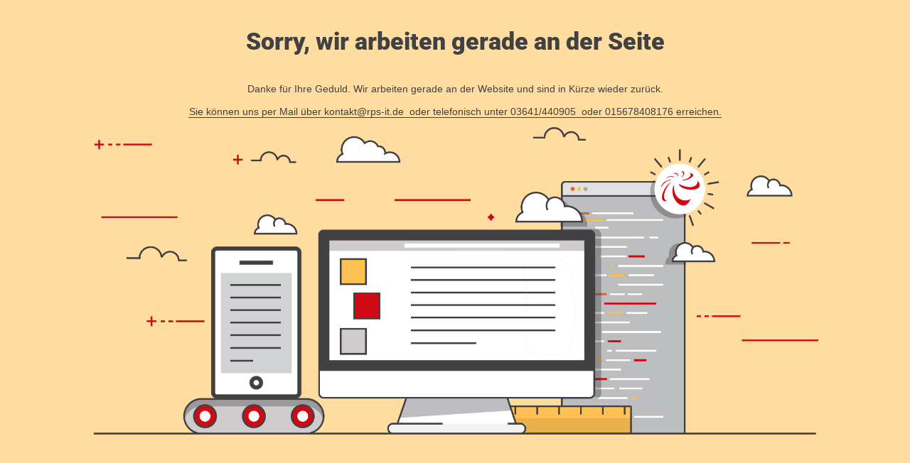

--- FILE ---
content_type: text/html; charset=UTF-8
request_url: https://rps-it.de/2016/07/13/splinter-cell-kostenlos-im-ubi-club/
body_size: 526
content:
<!doctype html>
<html lang="en">
  <head>
    <meta charset="utf-8">
    <meta http-equiv="X-UA-Compatible" content="IE=edge">
    <meta name="viewport" content="width=device-width, initial-scale=1">
    <title>RPS-it Technikberater is under construction</title>
    <meta name="description" content="" />
    <meta name="generator" content="Kostenloses Wartungsmodus-Plugin für WordPress">
    <link rel="stylesheet" href="https://fonts.bunny.net/css?family=Roboto:400,900">    <link rel="stylesheet" href="https://rps-it.de/wp-content/plugins/under-construction-page/themes/css/bootstrap.min.css?v=4.03" type="text/css">
<link rel="stylesheet" href="https://rps-it.de/wp-content/plugins/under-construction-page/themes/css/common.css?v=4.03" type="text/css">
<link rel="stylesheet" href="https://rps-it.de/wp-content/plugins/under-construction-page/themes/000webhost/style.css?v=4.03" type="text/css">
<link rel="stylesheet" href="https://rps-it.de/wp-content/plugins/under-construction-page/themes/css/font-awesome.min.css?v=4.03" type="text/css">
<link rel="icon" href="https://rps-it.de/wp-content/plugins/under-construction-page/themes/images/favicon.png" />
  </head>

  <body>
    <div class="container">
      <div class="row">
        <div class="col-xs-12 col-md-12 col-lg-12">
          <h1>Sorry, wir arbeiten gerade an der Seite</h1>
        </div>
      </div>

      <div class="row">
        <div class="col-xs-12 col-md-8 col-md-offset-2 col-lg-offset-2 col-lg-8">
          <p class="content">Danke für Ihre Geduld. Wir arbeiten gerade an der Website und sind in Kürze wieder zurück.<br />
<br />
Sie können uns per Mail über kontakt@rps-it.de  oder telefonisch unter 03641/440905  oder 015678408176 erreichen.</p>
        </div>
      </div>

      <div class="row" id="social">
        <div class="col-xs-12 col-md-12 col-lg-12">
          
        </div>
      </div>
    </div>

    <div id="hero-image">
      <img src="https://rps-it.de/wp-content/plugins/under-construction-page/themes/000webhost/000webhost.jpg" alt="Site is Under Construction" title="Site is Under Construction">
    </div>

    
  </body>
</html>
